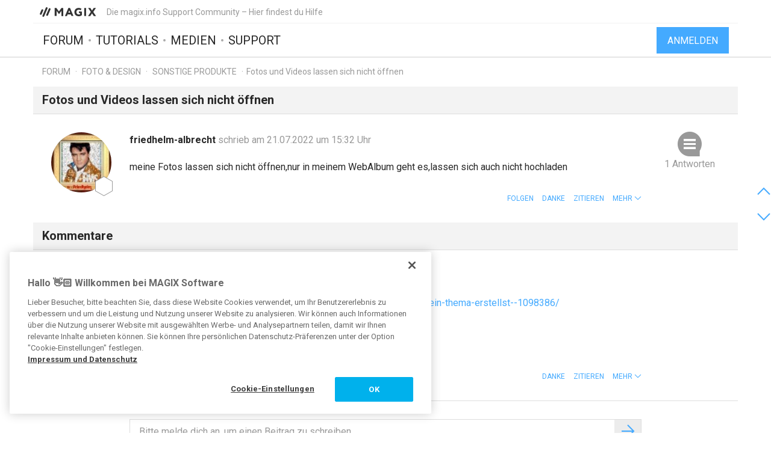

--- FILE ---
content_type: text/html; charset=UTF-8
request_url: https://www.magix.info/de/forum/fotos-und-videos-lassen-sich-nicht-ffnen--1303215/
body_size: 6743
content:
<!DOCTYPE html>
<html lang="de-DE">
<head>
    <meta http-equiv="content-type" content="text/html; charset=utf-8"/>
    <meta http-equiv="X-UA-Compatible" content="IE=edge">
    <meta name="viewport" content="width=device-width, initial-scale=1, maximum-scale=1">
    <title>Fotos und Videos lassen sich nicht öffnen</title>

    
<meta name="description"
      content="meine Fotos lassen sich nicht öffnen,nur in meinem WebAlbum geht es,lassen sich auch nicht hochladen"/>
<meta name="robots"
      content="index, follow"/>

<link rel="canonical" href="https://www.magix.info/de/forum/fotos-und-videos-lassen-sich-nicht-ffnen--1303215/"/>


                
<meta property="og:title" content="Fotos und Videos lassen sich nicht öffnen"/>
<meta property="og:description"
      content="meine Fotos lassen sich nicht öffnen,nur in meinem WebAlbum geht es,lassen sich auch nicht hochladen"/>
<meta property="og:image" content="https://www.magix.info/res/images/magix-facebook.png"/>
<meta property="og:url" content="https://www.magix.info/de/forum/fotos-und-videos-lassen-sich-nicht-ffnen--1303215/"/>
<meta property="og:site_name" content="Die magix.info Support Community – Hier findest du Hilfe"/>
<meta property="og:type" content="website"/>
<meta property="og:locale" content="de_DE"/>

<meta name="twitter:card" content="summary_large_image"/>
<meta name="twitter:site" content="@MAGIX_INT"/>
<meta name="twitter:title" content="Fotos und Videos lassen sich nicht öffnen"/>
<meta name="twitter:description"
      content="meine Fotos lassen sich nicht öffnen,nur in meinem WebAlbum geht es,lassen sich auch nicht hochladen"/>
<meta name="twitter:image" content="https://www.magix.info/res/images/magix-twitter.png"/>

    <script src="/js/min/jquery-2.2.4.min.js"></script>

    <link rel="icon" type="image/svg+xml" href="/magix_favicon.svg?1750927957">
    <link href='https://fonts.googleapis.com/css?family=Roboto:400,400italic,700,700italic' rel='stylesheet'
          type='text/css'>
    <link href="https://fonts.googleapis.com/css?family=Roboto+Mono" rel="stylesheet">

            <link href="/css/min/bootstrap.min.css" rel="stylesheet" type="text/css"/>
                    <link href="/css/min/magix.styles.min.css?1750927957" rel="stylesheet"
                  type="text/css"/>
                    <!-- Google Tag Manager -->
    <script>(function (w, d, s, l, i) {
            w[l] = w[l] || [];
            w[l].push({
                'gtm.start':
                    new Date().getTime(), event: 'gtm.js'
            });
            var f = d.getElementsByTagName(s)[0],
                j = d.createElement(s), dl = l != 'dataLayer' ? '&l=' + l : '';
            j.async = true;
            j.src =
                'https://www.googletagmanager.com/gtm.js?id=' + i + dl;
            f.parentNode.insertBefore(j, f);
        })(window, document, 'script', 'dataLayer', 'GTM-K9LGPZ');</script>
    <!-- End Google Tag Manager -->

        <!-- PIWIK start -->
            <script type="text/javascript"> (function(window, document, dataLayerName, id) { window[dataLayerName]=window[dataLayerName]||[],window[dataLayerName].push({start:(new Date).getTime(),event:"stg.start"});var scripts=document.getElementsByTagName('script')[0],tags=document.createElement('script'); function stgCreateCookie(a,b,c){var d="";if(c){var e=new Date;e.setTime(e.getTime()+24*c*60*60*1e3),d="; expires="+e.toUTCString();f="; SameSite=Strict"}document.cookie=a+"="+b+d+f+"; path=/"} var isStgDebug=(window.location.href.match("stg_debug")||document.cookie.match("stg_debug"))&&!window.location.href.match("stg_disable_debug");stgCreateCookie("stg_debug",isStgDebug?1:"",isStgDebug?14:-1); var qP=[];dataLayerName!=="dataLayer"&&qP.push("data_layer_name="+dataLayerName),isStgDebug&&qP.push("stg_debug");var qPString=qP.length>0?("?"+qP.join("&")):""; tags.async=!0,tags.src="https://magix.containers.piwik.pro/"+id+".js"+qPString,scripts.parentNode.insertBefore(tags,scripts); !function(a,n,i){a[n]=a[n]||{};for(var c=0;c<i.length;c++)!function(i){a[n][i]=a[n][i]||{},a[n][i].api=a[n][i].api||function(){var a=[].slice.call(arguments,0);"string"==typeof a[0]&&window[dataLayerName].push({event:n+"."+i+":"+a[0],parameters:[].slice.call(arguments,1)})}}(i[c])}(window,"ppms",["tm","cm"]); })(window, document, 'dataLayer', '47c7d316-6151-4c73-86a6-8cca9acc0a54'); </script>
        <!-- PIWIK end  -->
        <!-- OneTrust Cookies Consent Notice start -->
    <script src="https://cdn.cookielaw.org/scripttemplates/otSDKStub.js" data-document-language="true"
            type="text/javascript" charset="UTF-8" data-domain-script="b8ec8582-6ccb-4f82-ac38-7c31ba3199a5" async></script>
    <script type="text/javascript"> function OptanonWrapper() {
        } </script>
    <!-- OneTrust Cookies Consent Notice end -->
    </head>
<body data-module="forum"
      data-locale="de" data-uurl=""      data-jsloc="{&quot;wysiwygConfirmCancel&quot;:&quot;Es gibt ungespeicherte \u00c4nderungen.\nM\u00f6chtest du fortfahren?\n&quot;,&quot;MentionUserUrl&quot;:&quot;https:\/\/www.magix.info\/de\/users-suche&quot;,&quot;UploadDialog&quot;:{&quot;ToolbarLabel&quot;:&quot;Dateien einf\u00fcgen&quot;,&quot;DlgTitle&quot;:&quot;Dateien einf\u00fcgen&quot;,&quot;DlgErrorBase&quot;:&quot;Fehler: &quot;,&quot;DlgErrorEmpty&quot;:&quot;Es wurde kein Medium ausgew\u00e4hlt.&quot;,&quot;DlgErrorFormat&quot;:&quot;Das ausgew\u00e4hlte Format wird leider nicht unterst\u00fctzt.&quot;,&quot;DlgChooseFile&quot;:&quot;Datei ausw\u00e4hlen&quot;,&quot;DlgImage&quot;:&quot;Bild-Dateien&quot;,&quot;DlgImageFormats&quot;:&quot;*.jpeg, *.jpg, *.png, *.bmp&quot;,&quot;DlgAudio&quot;:&quot;Audio-Dateien&quot;,&quot;DlgAudioFormats&quot;:&quot;*.mp3&quot;,&quot;DlgVideo&quot;:&quot;Video-Dateien&quot;,&quot;DlgVideoFormats&quot;:&quot;*.mp4, *.mov, *.wmv, *.avi, *.mpg, *.flv, *.mts&quot;,&quot;DlgBtnUpload&quot;:&quot;Best\u00e4tigen&quot;,&quot;DlgBtnUploadTitle&quot;:&quot;Hochladen&quot;}}">

    <!-- Google Tag Manager (noscript) -->
    <noscript>
        <iframe src="https://www.googletagmanager.com/ns.html?id=GTM-K9LGPZ"
                height="0" width="0" style="display:none;visibility:hidden"></iframe>
    </noscript>
    <!-- End Google Tag Manager (noscript) -->



        <div class="loader">
        <div class="preloader loading">
            <span class="slice"></span>
            <span class="slice"></span>
            <span class="slice"></span>
            <span class="slice"></span>
            <span class="slice"></span>
            <span class="slice"></span>
        </div>
    </div>


    <div class="modal fade" id="media_overlay">
    <header>
        <span class="icon"></span>
        <span class="name"></span>
        <a href class="icon-cross"></a>
    </header>
    <figure>
        <div class="slide-arrow hidden">
            <a href class="icon-arrow-left"></a>
            <a href class="icon-arrow-right"></a>
        </div>
    </figure>
    <footer></footer>
</div>

    <div class="mxi-main-container">
                <div id="siteHeader">
    <div class="container">
        <div class="info">
            <div class="logo">
                <a href="/de/" class="mxi-flex1" title="MAGIX Community">
                    <img itemscope itemtype="http://schema.org/Brand" itemprop="logo"
                         src="/res/images/magix-info-logo.svg"
                         alt="MAGIX.info">
                </a>
            </div>
            <div class="hidden-xs hidden-sm">Die magix.info Support Community – Hier findest du Hilfe</div>


                            <a href="#" class="navbar-toggle collapsed icon-menu mxi-icon-fix hidden-lg"
                   data-toggle="collapse" data-target="#main_nav" aria-expanded="false" aria-controls="navbar"></a>
                    </div>

        <div class="main">

                            <nav class="navbar mxi-flex1">
                    <div class="navbar-collapse collapse" id="main_nav">
                        <ul class="nav navbar-nav">

                                                            <li>
                                                                        <a class="mxi-bigLink mxi-uppercase"
                                       href="/de/allgemeines-forum/">Forum</a>
                                </li>
                            

                                                            <li>
                                    <a class="mxi-bigLink mxi-uppercase"
                                       href="/de/tutorials/">Tutorials</a>
                                </li>
                            
                                                            <li>
                                    <a class="mxi-bigLink mxi-uppercase"
                                       href="/de/medien/">Medien</a>
                                </li>
                                                                                        <li>
                                    <a class="mxi-bigLink mxi-uppercase"
                                       href="/de/support/">
                                        Support
                                                                            </a>
                                </li>
                            
                                                            <li class="visible-xs-block visible-sm-block">
                                    <a href="/de/anmelden-registrieren/"
                                       class="mxi-bigLink">Anmelden / Registrieren</a>
                                </li>
                                                        <li class="visible-xs-block visible-sm-block">
                                <a href="/de/suche/" class="mxi-bigLink colorFifth">Suche
                                    ...</a>
                            </li>
                            <li class="hidden">
                                <a href="" class="mxi-bigLink colorFifth">Hilfe</a>
                            </li>
                        </ul>
                    </div>
                </nav>

                                    <div class="hidden-xs hidden-sm box-right">
                                                    <a href="/de/anmelden-registrieren/">
                                <button class="siteHeader-signInButton mxi-cta-primary-button">Anmelden</button>
                            </a>
                                            </div>
                                    </div>
    </div>
</div>

        <main id="forum-template" class="siteBody">
                <div class="">
        <nav class="breadcrumb container">
    <ul>
                
                        
            <li >
                    <a href="/de/forum/">Forum</a>
                            </li>
        
                        
            <li >
                    <a href="/de/foto-design-forum/">Foto &amp; Design</a>
                            </li>
        
                        
            <li >
                    <a href="/de/foto-design-forum/sonstige-produkte/">Sonstige Produkte</a>
                            </li>
        
                        
            <li class="active">Fotos und Videos lassen sich nicht öffnen            </li>
            </ul>
</nav>
    </div>

            <article class="forum mxi-post-container" data-id="1303215">
        <header class="container">
            <h1>
                                        <span class="title-content">Fotos und Videos lassen sich nicht öffnen</span>
                
    <span class="post-status-icons pull-right ">
        <span class="unpin-post icon-pin"></span>
        <span class="open-post icon-lock"></span>
        <span class="show-post icon-hide"></span>
    </span>
            </h1>
        </header>

                

<section
        class="mxi-post container">
    <div class="mxi-flex mxi-flex1">
                <aside class="mxi-post-avatar">
                            

    <a href="/de/users/profil/friedhelm-albrecht/"
       style="background-image:url(https://www.magix.info/download/file/mediacenter/e3lano4ubidt/N44GL33Mn04n44LM3Ionn3GG3MWMX0NN/dyn/?width=200&amp;height=200)"
       title="friedhelm-albrecht"
       class="avatar"        data-user-id="8025"
        data-user-nickname="friedhelm-albrecht"
    data-user-avatar="https://www.magix.info/download/file/mediacenter/e3lano4ubidt/N44GL33Mn04n44LM3Ionn3GG3MWMX0NN/dyn/?width=200&amp;height=200">
            
                                        <div class="icon-level-0"></div>
    
    </a>
                    </aside>

                <div class="mxi-flex1 mxi-flex-col">
                            <div>
                    <a href="/de/users/profil/friedhelm-albrecht/" class="owner-nickname">
            friedhelm-albrecht
        </a>
                    <span class="created-info">
                    schrieb am 21.07.2022 um 15:32 Uhr
                </span>
                </div>
                <div class="mxi-post-content mxi-flex1">
                                        
                                        <div class="mxi-post-message">
                            <p>meine Fotos lassen sich nicht öffnen,nur in meinem WebAlbum geht es,lassen sich auch nicht hochladen</p>
                        </div>
                    
                    
                            </div>
            
                                        <footer>
                                        <div class="mxi-post-modified">
                                            </div>

                    <div class="mxi-flex">
                        <div class="mxi-flex1">
                                                                                </div>
                        <div>
                                                                                                                                                                                            <a href="/de/anmelden-registrieren/?login_required=true" class="mxi-follow" role="button"
                                       data-id="1303215">
                                        Folgen
                                    </a>
                                

                                                                                                                                                                                                                                    <a href="/de/anmelden-registrieren/?login_required=true"
                                           class="mxi-thanks-post"
                                           data-id="1303215">
                                            <span>Danke</span>
                                            <span></span>
                                        </a>
                                                                    
                
                                                                                                                                                                <a class="mxi-quote-post"
                                       href="/de/anmelden-registrieren/?login_required=true" role="button" data-id="1303215">
                                        Zitieren
                                    </a>
                                

                                <div class="dropdown">
                    <a href="" class="dropdown-toggle" type="button" data-toggle="dropdown" aria-haspopup="true"
                       aria-expanded="true" role="button">
                        <span>Mehr</span>
                        <span class="icon-arrow-down"></span>
                    </a>

                            
    





    <select class="hidden-md hidden-lg">
                    <option
                    class="hidden"
                    value="">
                
            </option>
                    <option
                    class=""
                    value="directlink">
                Direktlink
            </option>
                    <option
                    class=""
                    value="report">
                Melden
            </option>
                    <option
                    class="hidden"
                    value="toSolution">
                Zur Lösung
            </option>
                    <option
                    class="mxi-hidden"
                    value="quotePost">
                Zitieren
            </option>
                    </select>


                    <ul class="mxi-dropdown dropdown-menu dropdown-menu-right hidden-xs">
                        <li>
                            <a href="/de/forum/fotos-und-videos-lassen-sich-nicht-ffnen--1303215/" class="directLink">
                                <span class="icon-link pull-right"></span>
                                <span>Direktlink</span>
                            </a>
                        </li>
                        <li>
                                                            <a href="/de/anmelden-registrieren/?login_required=true" class="report">
                                    <span class="icon-report pull-right"></span>
                                    <span>Melden</span>
                                </a>
                                                    </li>
                    </ul>
                </div>
                                    </div>
                    </div>

                    
                                    </footer>
                    </div>
    </div>

        <aside class="mxi-post-sidebar">
                                                        <a href="#ca1797661" class="mxi-sidebar-item icon-comment go-to-last-comment"
               data-commentid="1797661" title="Gehe zum letzten Kommentar">
                1 Antworten
            </a>
        

    <a id="mxi-post-toSolution"
       class="mxi-sidebar-item icon-right-comment hidden"
       href="#ca">
        Zur Lösung
    </a>

                        
    






        

                </aside>
</section>

        <div class="mxi-no-comments container hidden">
            <a href="/de/forum/fotos-und-videos-lassen-sich-nicht-ffnen--1303215/?page=1"
               title="Zurück zum Post">
                Zurück zum Post
            </a>
        </div>
    </article>

    <article id="mxi-comments-panel" class="container mxi-post-container" data-id="1303215"
         data-uri="/de/forum/kommentare/1303215/">
    <header>
        <h1>Kommentare</h1>
    </header>

            

    

<section id="ca1797661"
        class="mxi-post comment first last">
    <div class="mxi-flex mxi-flex1">
                <aside class="mxi-post-avatar">
                            

    <a href="/de/users/profil/marion51/"
       style="background-image:url(https://www.magix.info/download/file/mediacenter/e3lano4ubidt/GNMNMIWR4RWoXn3R3iNi3l3XNXG40NXn/dyn/?width=200&amp;height=200)"
       title="marion51"
       class="avatar"        data-user-id="2980"
        data-user-nickname="marion51"
    data-user-avatar="https://www.magix.info/download/file/mediacenter/e3lano4ubidt/GNMNMIWR4RWoXn3R3iNi3l3XNXG40NXn/dyn/?width=200&amp;height=200">
            
                                        <div class="icon-level-6"></div>
    
    </a>
                    </aside>

                <div class="mxi-flex1 mxi-flex-col">
                            <div>
                    <a href="/de/users/profil/marion51/" class="owner-nickname">
            marion51
        </a>
                    <span class="created-info">
                    schrieb am 21.07.2022 um 16:34 Uhr
                </span>
                </div>
                <div class="mxi-post-content mxi-flex1">
                                            <div class="mxi-post-message">
                            <p><a href="https://www.magix.info/de/forum/bitte-beachte-folgendes-bevor-du-dein-thema-erstellst--1098386/" rel="noreferrer">https://www.magix.info/de/forum/bitte-beachte-folgendes-bevor-du-dein-thema-erstellst--1098386/</a></p>
<p>Könnte sehr hilfreich sein.</p>
<p>Gruß</p>
                        </div>
                                    </div>
            
                                        <footer>
                                        <div class="mxi-post-modified">
                                            </div>

                    <div class="mxi-flex">
                        <div class="mxi-flex1">
                                                                                        <a href="#mxi-signature-1797661" class="collapsed mxi-signature"
                                   data-toggle="collapse">
                                    Signatur
                                </a>
                                                    </div>
                        <div>
                                                                                                                                                                                                                                        <a href="/de/anmelden-registrieren/?login_required=true"
                                           class="mxi-thanks-comment"
                                           data-id="1797661">
                                            <span>Danke</span>
                                            <span></span>
                                        </a>
                                                                    

                                                                                                                                                            <a class="mxi-quote-post mxi-hidden-tn"
                                       href="/de/anmelden-registrieren/?login_required=true" role="button" data-id="1797661">
                                        Zitieren
                                    </a>
                                

                        <div class="dropdown">
                <a href="" class="dropdown-toggle" type="button" data-toggle="dropdown" aria-haspopup="true"
                   aria-expanded="true" role="button">
                    <span>Mehr</span>
                    <span class="icon-arrow-down"></span>
                </a>
                <select class="hidden-md hidden-lg" data-cid="1797661">
                    <option class="hidden" value="0"></option>
                    <option class="not-in-hidden-comment" value="directLink">
                        Direktlink
                    </option>

                    <option class="not-in-hidden-comment report-comment" value="report">
                        Melden
                    </option>

                                                                                                
                                                            </select>
                <ul class="mxi-dropdown dropdown-menu dropdown-menu-right">
                    <li>
                        <a class="directLink" href="#ca1797661">
                            <span class="icon-link pull-right"></span>Direktlink
                        </a>
                    </li>
                    <li>
                                                    <a href="/de/anmelden-registrieren/?login_required=true" class="report">
                                <span class="icon-report pull-right"></span>
                                <span>Melden</span>
                            </a>
                                            </li>
                </ul>
            </div>
                                </div>
                    </div>

                                            <div id="mxi-signature-1797661" class="mxi-signature collapse">
                            <p>MSI Thin 15 B12UC-2447 - 15,6" FHD 144Hz Display, Intel Core i5-12450H, 16GB RAM, 512GB SSD, NVIDIA RTX 3050,</p>
                        </div>
                    
                                    </footer>
                    </div>
    </div>

        <aside class="mxi-post-sidebar">
                                                
                        </aside>
</section>
    
    

<section
        class="mxi-post no-bottom-padding">
    <div class="mxi-flex mxi-flex1">
                <aside class="mxi-post-avatar">
                    </aside>

                <div class="mxi-flex1 mxi-flex-col">
                        <div id="mxi-comment-body">
                                        <div id="mxi-addComment-panel">
        <a class="input-group input-append" href="/de/anmelden-registrieren/?login_required=true">
            <input class="form-control" type="text" disabled
                   placeholder="Bitte melde dich an, um einen Beitrag zu schreiben.">
            <span class="input-group-btn">
				<button type="button" class="btn btn-inverse icon icon-forward mxi-icon-fix"></button>
			</span>
        </a>
    </div>
                            </div>
        
                                </div>
    </div>

        <aside class="mxi-post-sidebar">
            </aside>
</section>

    
    
    

    



<nav id="mxi-paging-circle"><button type="button" class="icon-arrow-up mxi-icon-fix"></button><div><button type="button" class="currPage">1</button></div><button type="button" class="icon-arrow-down mxi-icon-fix"></button></nav></article>


            <nav class="breadcrumb container">
    <ul>
                
                        
            <li >
                    <a href="/de/forum/">Forum</a>
                            </li>
        
                        
            <li >
                    <a href="/de/foto-design-forum/">Foto &amp; Design</a>
                            </li>
        
                        
            <li >
                    <a href="/de/foto-design-forum/sonstige-produkte/">Sonstige Produkte</a>
                            </li>
        
                        
            <li class="active">Fotos und Videos lassen sich nicht öffnen            </li>
            </ul>
</nav>
    
            
    






                                                                                                        <div class="modal fade mxi-dialog" id="mgxReportDlg" tabindex="-1" role="dialog" aria-labelledby="myModalLabel">
    <div class="modal-dialog" role="document">
        <div class="modal-content">

                            <div class="modal-header header-mod">
                    <h4 class="modal-title">Als bedenklich melden</h4>
                </div>
            
            <div class="modal-body">
                    <form name="reportForm" method="post" class="form-inline">
    <p>
        Bist Du wirklich sicher, <span>diesen</span> <span class="comment">Kommentar</span><span class="post">Beitrag</span><span class="user">User</span> als bedenklich zu melden?<br>Missbrauch kann zur Sperrung deines Zugangs führen! <br>
    </p>
    <textarea id="reportForm_message" name="reportForm[message]" required="required" placeholder="Bitte gib einen Grund an." class="form-control"></textarea>
    <button type="submit" id="reportForm_submit" name="reportForm[submit]" class="hidden">Submit</button>
    <input type="hidden" id="reportForm_type" name="reportForm[type]" value="type" /><input type="hidden" id="reportForm_id" name="reportForm[id]" value="id" /><input type="hidden" id="reportForm__token" name="reportForm[_token]" value="13sw02ThLbhf-4ennI-m6nLczHuxAw2SZKyB60I1zYY" /></form>
            </div>

            <div class="modal-footer mgx-dialog-footer mxi-cta-button-bar">
                                    <button type="button" class="mxi-cta-secondary-button" data-type="cancel"
                            data-dismiss="modal">Abbrechen</button>
                
                    <button type="button" id="submit_reportForm" class="mxi-cta-primary-button mxi-report" data-type="submit">
        Absenden
    </button>
            </div>
        </div>
    </div>
</div>

                                                                                                                                                                                                                                                                                                                                                                                                                                        <div class="modal fade mxi-dialog" id="mgxSimpleDlg" tabindex="-1" role="dialog" aria-labelledby="myModalLabel">
    <div class="modal-dialog" role="document">
        <div class="modal-content">

                            <div class="modal-header header-mod">
                    <h4 class="modal-title">Dialog</h4>
                </div>
            
            <div class="modal-body">
                            </div>

            <div class="modal-footer mgx-dialog-footer mxi-cta-button-bar">
                                    <button type="button" class="mxi-cta-secondary-button" data-type="cancel"
                            data-dismiss="modal">Abbrechen</button>
                
                                    <button id="dialog-btn-submit" type="button" class="mxi-cta-primary-button"
                            data-type="submit" data-dismiss="modal">
                        Ok
                    </button>
                            </div>
        </div>
    </div>
</div>
            </main>

        <aside class="social-media container" id="social-media">
    <span>Folge uns auf</span>

    <a href="https://twitter.com/magix_DE" class="twitter" target="_blank"></a>
    <a href="http://magazine.magix.com/" class="magix-magazine" target="_blank"></a>
    <a href="https://www.facebook.com/MAGIX/" class="facebook" target="_blank"></a>
    <a href="https://www.instagram.com/magix/" class="instagram" target="_blank"></a>
    <a href="https://www.youtube.com/user/wwwmagixcom" class="youtube" target="_blank"></a>
    <a href="https://soundcloud.com/magixofficial" class="soundcloud" target="_blank"></a>
</aside>
        
<footer class="footer">
    <div class="container mxi-footer-inner">

        <div>
            <nav class="navbar navbar-static-top mxi-footer-nav">

                                    <ul class="nav navbar-nav">
                        <li><a href="/de/communityregeln/">Communityregeln</a></li>
                        <li><a href="https://www.magix.com/de/impressum/"
                               target="_blank">Impressum</a></li>
                        <li><a href="https://rdir.magix.net/?page=3GH97Z25Q2EM"
                               target="_blank">Datenschutzbestimmungen</a></li>
                        <li><a href="/de/agb/">AGB</a></li>
                    </ul>

                    <a href="/select-your-country/" id="language">
                        <img src="/res/images/flags/flag-de.svg"/>
                        <span>Deutschland</span>
                    </a>
                            </nav>
        </div>
        <div>
            <nav class="navbar mxi-footer-nav">
                <ul class="nav navbar-nav">
                    <li>
                        <a
                                href="https://www.magix.com/de/unternehmen/magix-portale/"
                                target="_blank"
                                id="more">Weitere Angebote</a>
                    </li>
                    <li>
                        <a href="https://www.vegascreativesoftware.info/de/" target="_blank">VEGAS Forum</a>
                    </li>
                    <li>
                        <a href="https://www.magix.com/de/magazin/" target="_blank">MAGIX Magazin</a>
                    </li>
                </ul>
                <span id="copyright">
	            	(C) 2007 - 2026 MAGIX Software GmbH
	            </span>
            </nav>
        </div>
    </div>
</footer>

                <div id="flash-messages" class="">
</div>
    </div>

    


    <script src="/js/min/bootstrap.min.js"></script>
    <script src="/js/min/moment-with-locales.min.js"></script>
    <script src="/js/min/moment-timezone.min.js"></script>
    <script src="/js/ckeditor/ckeditor.js?ts=1750927957" id="ckscript"></script>
    <script src="/js/ckeditor/adapters/jquery.js"></script>
    <script src="/js/ckeditor/lang/de.js"></script>
        <script src="/js/min/magix.scripts.min.js?1750927957"></script>
    </body>
</html>
